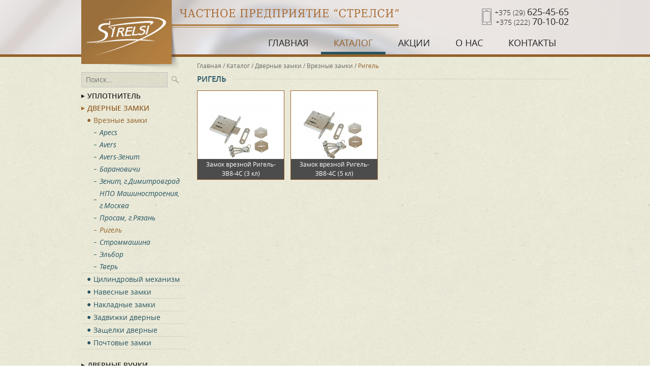

--- FILE ---
content_type: text/html; charset=utf-8
request_url: http://strelsi.by/mogilev/dvernye-zamki/vreznye-zamki/rigel
body_size: 6061
content:
<!DOCTYPE html>
<html lang="ru">
<head>
    <meta http-equiv="Content-type" content="text/html; charset=utf-8" />
    <meta http-equiv="X-UA-Compatible" content="IE=Edge" />
	<meta name="author" content="Фабрика проектов" />
	<meta name="copyright" content="Фабрика проектов ©" /> 
	<meta http-equiv="reply-to" content="info@fpro.by" />
	<meta name="geo.placename" content="Могилёв, Беларусь" />
	<meta name="geo.position" content="53.9000000;30.3333330" />
	<meta name="geo.region" content="BY-Могилёвская область" />
	<meta name="ICBM" content="53.9000000, 30.3333330" />
    <meta http-equiv="title" content="Ригель" />
    <meta http-equiv="keywords" content="Ригель" />
    <meta http-equiv="description" content="Ригель" />
    <meta name="author" content="Фабрика проектов" />
    <meta name="copyright" content="Фабрика проектов ©" /> 
    <meta http-equiv="reply-to" content="info@fpro.by" />
    <meta name='yandex-verification' content='4e776f05eebd67e2' />
    <meta name="google-site-verification" content="gXGTst80aAmjtu2oFsP_eeOS9EWaRnoRT198ZRGYCho" />
    <title>Ригель</title>
	<base  href="http://strelsi.by" />
	<link rel="icon" type="image/vnd.microsoft.icon" href="/favicon.ico" />
	<link rel="shortcut icon" type="image/x-icon" href="/favicon.ico" />
	<link rel="stylesheet" type="text/css" href="/css/jquery.bxslider.css" media="all" />
	<link rel="stylesheet" type="text/css" href="/css/colorbox.css" media="all" />
	<link rel="stylesheet" type="text/css" href="/css/style.css" media="all" />
	<script type="text/javascript" src="//ajax.googleapis.com/ajax/libs/jquery/1.9.0/jquery.min.js"></script>
    <script type="text/javascript">
        if (typeof jQuery == 'undefined') {
            document.write(unescape("%3Cscript src='/js/jquery-1.9.0.min.js' type='text/javascript'%3E%3C/script%3E"));
        }
    </script>
    <script type="text/javascript" src="/js/jquery.bxslider.js"></script>
    <script type="text/javascript" src="/js/jquery.json-2.4.min.js"></script>
    <script type="text/javascript" src="/js/jquery.scrollTo-1.4.3.1-min.js"></script> 
    <script type="text/javascript" src="/js/jquery.serialScroll-1.2.2-min.js"></script>
    <script type="text/javascript" src="/js/jquery.colorbox-min.js"></script> 
    <script type="text/javascript" src="/js/scripts.js"></script>
    <script type="text/javascript" src="http://fpro.by/copyright/js/fp-logo.js"></script> 
    <!--[if lt IE 9]>
        <script src="http://html5shiv.googlecode.com/svn/trunk/html5.js"></script>
        <script type="text/javascript" src="/js/PIE_IE678.js"></script>      
        <script type="text/javascript" src="/js/jquery.placeholder.1.3.min.js"></script>
        <script>
			$('document').ready(function(){
				$.Placeholder.init();
			});
		</script>
    <![endif]-->
    <!--[if IE 9]>
	  <script type="text/javascript" src="js/PIE_IE9.js"></script>
	<![endif]-->
</head>
<body>
	<div id="wrapper" class="clearfix">
		<div class="header-container">
			<div class="light70-bg" style="position: relative; z-index: 1;">
				<div class="header clearfix">
					<a class="logo" href="http://strelsi.by" title="">
						<img src="http://strelsi.by/img/logo.png" alt="Частное предприятие Стрелси" />
					</a>
					<div class="phone"><ul><li>+375 (29) <big>625-45-65</big></li><li>+375 (222) <big>70-10-02</big></li></ul></div>
					<div class="clearfix"></div>
					<div class="nav"><ul><li><a  href="http://strelsi.by">Главная</a></li><li><a class="active" href="http://strelsi.by/mogilev">Каталог</a></li><li><a  href="http://strelsi.by/discounts">Акции</a></li><li><a  href="http://strelsi.by/about">О нас</a></li><li><a  href="http://strelsi.by/contacts">Контакты</a></li></ul></div>
				</div>
			</div>
					</div>
		<div class="content-container">
			<div class="content clearfix">
				<div class="sidebar">
					<form class="search_form clearfix" action="http://strelsi.by/mogilev" method="get">
						<input class="dark10-bg" type="text" name="q" value="" placeholder="Поиск..." />
						<button id="searchBtn">Ok</button>
					</form>
					<div class="block">
						
                            <div class="block-title"><a href="http://strelsi.by/data/files/65c38ca4999b7ad4646232be512840f7.xlsx" download="Прайс-лист «Стрелси».xlsx">Скачать прайс-лист</a></div>  

						<div class="block-content">
							<ul class="menu-0"><li><a  href="http://strelsi.by/mogilev/uplotnitel">Уплотнитель</a></li><li><a class="active" href="http://strelsi.by/mogilev/dvernye-zamki">Дверные замки</a><ul class="menu-1"><li><a class="active" href="http://strelsi.by/mogilev/dvernye-zamki/vreznye-zamki">Врезные замки</a><ul class="menu-2"><li><a  href="http://strelsi.by/mogilev/dvernye-zamki/vreznye-zamki/apecs">Apecs</a></li><li><a  href="http://strelsi.by/mogilev/dvernye-zamki/vreznye-zamki/avers-4">Avers</a></li><li><a  href="http://strelsi.by/mogilev/dvernye-zamki/vreznye-zamki/avers-zenit-1">Avers-Зенит</a><ul class="menu-3"><li><a  href="http://strelsi.by/mogilev/dvernye-zamki/vreznye-zamki/avers-zenit-1/seriya-zv4">Серия ЗВ4</a></li><li><a  href="http://strelsi.by/mogilev/dvernye-zamki/vreznye-zamki/avers-zenit-1/seriya-zv9">Серия ЗВ9</a></li></ul></li><li><a  href="http://strelsi.by/mogilev/dvernye-zamki/vreznye-zamki/baranovichi">Барановичи</a></li><li><a  href="http://strelsi.by/mogilev/dvernye-zamki/vreznye-zamki/zenit-gdimitrovgrad-1">Зенит, г.Димитровград</a></li><li><a  href="http://strelsi.by/mogilev/dvernye-zamki/vreznye-zamki/npo-mashinostroeniya-gmoskva">НПО Машиностроения, г.Москва</a></li><li><a  href="http://strelsi.by/mogilev/dvernye-zamki/vreznye-zamki/prosam-gryazan">Просам, г.Рязань</a><ul class="menu-3"><li><a  href="http://strelsi.by/mogilev/dvernye-zamki/vreznye-zamki/prosam-gryazan/seriya-zv4-1">Серия ЗВ4</a></li><li><a  href="http://strelsi.by/mogilev/dvernye-zamki/vreznye-zamki/prosam-gryazan/seriya-zv9-1">Серия ЗВ9</a></li></ul></li><li><a class="active" href="http://strelsi.by/mogilev/dvernye-zamki/vreznye-zamki/rigel">Ригель</a></li><li><a  href="http://strelsi.by/mogilev/dvernye-zamki/vreznye-zamki/strommashina">Строммашина</a></li><li><a  href="http://strelsi.by/mogilev/dvernye-zamki/vreznye-zamki/yelbor">Эльбор</a></li><li><a  href="http://strelsi.by/mogilev/dvernye-zamki/vreznye-zamki/tver">Тверь</a></li></ul></li><li><a  href="http://strelsi.by/mogilev/dvernye-zamki/cilindrovyi-mehanizm">Цилиндровый механизм</a><ul class="menu-2"><li><a  href="http://strelsi.by/mogilev/dvernye-zamki/cilindrovyi-mehanizm/apecs-1">Apecs</a></li><li><a  href="http://strelsi.by/mogilev/dvernye-zamki/cilindrovyi-mehanizm/avers-6">Avers</a><ul class="menu-3"><li><a  href="http://strelsi.by/mogilev/dvernye-zamki/cilindrovyi-mehanizm/avers-6/seriya-am-profilnyi-klyuch">Серия AM: профильный ключ</a></li><li><a  href="http://strelsi.by/mogilev/dvernye-zamki/cilindrovyi-mehanizm/avers-6/seriya-bm-profilnyi-klyuch">Серия BM: профильный ключ</a></li><li><a  href="http://strelsi.by/mogilev/dvernye-zamki/cilindrovyi-mehanizm/avers-6/seriya-fm-profilnyi-klyuch">Серия FM: профильный ключ</a></li><li><a  href="http://strelsi.by/mogilev/dvernye-zamki/cilindrovyi-mehanizm/avers-6/seriya-zc-angliiskii-klyuch">Серия ZC: английский ключ</a></li><li><a  href="http://strelsi.by/mogilev/dvernye-zamki/cilindrovyi-mehanizm/avers-6/seriya-zm-profilnyi-klyuch">Серия ZM: профильный ключ</a></li></ul></li></ul></li><li><a  href="http://strelsi.by/mogilev/dvernye-zamki/navesnye-zamki">Навесные замки</a><ul class="menu-2"><li><a  href="http://strelsi.by/mogilev/dvernye-zamki/navesnye-zamki/apecs-2">Apecs</a><ul class="menu-3"><li><a  href="http://strelsi.by/mogilev/dvernye-zamki/navesnye-zamki/apecs-2/zamki-velosipednye-1">Замки велосипедные</a></li><li><a  href="http://strelsi.by/mogilev/dvernye-zamki/navesnye-zamki/apecs-2/zamki-vsepogodnye-pdr">Замки всепогодные PDR</a></li><li><a  href="http://strelsi.by/mogilev/dvernye-zamki/navesnye-zamki/apecs-2/zamki-iz-stali-pds">Замки из стали PDS</a></li><li><a  href="http://strelsi.by/mogilev/dvernye-zamki/navesnye-zamki/apecs-2/seriya-pd-01-mvs">Серия PD-01 (МВС)</a></li><li><a  href="http://strelsi.by/mogilev/dvernye-zamki/navesnye-zamki/apecs-2/zamki-s-pryamoi-duzhkoi">Замки с прямой дужкой</a></li><li><a  href="http://strelsi.by/mogilev/dvernye-zamki/navesnye-zamki/apecs-2/zamki-dlya-chemodanov">Замки для чемоданов</a></li></ul></li><li><a  href="http://strelsi.by/mogilev/dvernye-zamki/navesnye-zamki/avers">Avers</a><ul class="menu-3"><li><a  href="http://strelsi.by/mogilev/dvernye-zamki/navesnye-zamki/avers/avers-seriya-pd-01">Avers серия PD-01</a></li><li><a  href="http://strelsi.by/mogilev/dvernye-zamki/navesnye-zamki/avers/avers-seriya-pds-30">Avers серия PDS-30</a></li><li><a  href="http://strelsi.by/mogilev/dvernye-zamki/navesnye-zamki/avers/avers-seriya-pd-47">Avers серия PD-47</a></li></ul></li><li><a  href="http://strelsi.by/mogilev/dvernye-zamki/navesnye-zamki/zenit-3">Зенит</a></li><li><a  href="http://strelsi.by/mogilev/dvernye-zamki/navesnye-zamki/selmash-gkirov">Сельмаш, г.Киров</a></li><li><a  href="http://strelsi.by/mogilev/dvernye-zamki/navesnye-zamki/start-gnnovgorod">Старт, г.Н.Новгород</a></li><li><a  href="http://strelsi.by/mogilev/dvernye-zamki/navesnye-zamki/chaz-gcheboksary">ЧАЗ, г.Чебоксары</a></li></ul></li><li><a  href="http://strelsi.by/mogilev/dvernye-zamki/nakladnye-zamki">Накладные замки</a><ul class="menu-2"><li><a  href="http://strelsi.by/mogilev/dvernye-zamki/nakladnye-zamki/avers-k">АВЕРС-К</a></li><li><a  href="http://strelsi.by/mogilev/dvernye-zamki/nakladnye-zamki/baranovichi-1">Барановичи</a></li><li><a  href="http://strelsi.by/mogilev/dvernye-zamki/nakladnye-zamki/delga">Делга</a></li><li><a  href="http://strelsi.by/mogilev/dvernye-zamki/nakladnye-zamki/zenit-gdimitrovgrad">Зенит, г.Димитровград</a></li><li><a  href="http://strelsi.by/mogilev/dvernye-zamki/nakladnye-zamki/npo-moskva-1">НПО (Москва)</a></li><li><a  href="http://strelsi.by/mogilev/dvernye-zamki/nakladnye-zamki/prosam-1">Просам</a></li><li><a  href="http://strelsi.by/mogilev/dvernye-zamki/nakladnye-zamki/strommashina-1">Строммашина</a></li><li><a  href="http://strelsi.by/mogilev/dvernye-zamki/nakladnye-zamki/gyural-rostov-na-donu">Гюрал (Ростов-на-Дону)</a></li><li><a  href="http://strelsi.by/mogilev/dvernye-zamki/nakladnye-zamki/selmash-kirov">Сельмаш (Киров)</a></li></ul></li><li><a  href="http://strelsi.by/mogilev/dvernye-zamki/zadvizhki-dvernye">Задвижки дверные</a><ul class="menu-2"><li><a  href="http://strelsi.by/mogilev/dvernye-zamki/zadvizhki-dvernye/apecs-3">Apecs</a></li></ul></li><li><a  href="http://strelsi.by/mogilev/dvernye-zamki/zashelki-dvernye">Защелки дверные</a><ul class="menu-2"><li><a  href="http://strelsi.by/mogilev/dvernye-zamki/zashelki-dvernye/vantage-2">Vantage</a><ul class="menu-3"><li><a  href="http://strelsi.by/mogilev/dvernye-zamki/zashelki-dvernye/vantage-2/seriya-l45">Серия L45</a></li><li><a  href="http://strelsi.by/mogilev/dvernye-zamki/zashelki-dvernye/vantage-2/seriya-l70">Серия L70</a></li></ul></li><li><a  href="http://strelsi.by/mogilev/dvernye-zamki/zashelki-dvernye/apecs-apeks-1">Apecs (Апекс)</a><ul class="menu-3"><li><a  href="http://strelsi.by/mogilev/dvernye-zamki/zashelki-dvernye/apecs-apeks-1/zashyolki-apecs-54">Защёлки Apecs 54</a></li><li><a  href="http://strelsi.by/mogilev/dvernye-zamki/zashelki-dvernye/apecs-apeks-1/zashyolki-apecs-56">Защёлки Apecs 56</a></li></ul></li><li><a  href="http://strelsi.by/mogilev/dvernye-zamki/zashelki-dvernye/avers-zenit-1">Avers-Зенит</a></li><li><a  href="http://strelsi.by/mogilev/dvernye-zamki/zashelki-dvernye/zashelki-knoby">Защелки-кнобы</a><ul class="menu-3"><li><a  href="http://strelsi.by/mogilev/dvernye-zamki/zashelki-dvernye/zashelki-knoby/avers-avers-2">Avers (Аверс)</a><ul class="menu-4"><li><a  href="http://strelsi.by/mogilev/dvernye-zamki/zashelki-dvernye/zashelki-knoby/avers-avers-2/knoby-avers-598">Кнобы Avers 598</a></li><li><a  href="http://strelsi.by/mogilev/dvernye-zamki/zashelki-dvernye/zashelki-knoby/avers-avers-2/knoby-avers-6072">Кнобы Avers 6072</a></li></ul></li></ul></li></ul></li><li><a  href="http://strelsi.by/mogilev/dvernye-zamki/pochtovye-zamki">Почтовые замки</a><ul class="menu-2"><li><a  href="http://strelsi.by/mogilev/dvernye-zamki/pochtovye-zamki/avers-7">Avers</a></li></ul></li></ul></li><li><a  href="http://strelsi.by/mogilev/dvernye-ruchki">Дверные ручки</a><ul class="menu-1"><li><a  href="http://strelsi.by/mogilev/dvernye-ruchki/ruchka-na-planke">Ручка на планке</a><ul class="menu-2"><li><a  href="http://strelsi.by/mogilev/dvernye-ruchki/ruchka-na-planke/apecs-seriya-55">Apecs серия 55</a></li><li><a  href="http://strelsi.by/mogilev/dvernye-ruchki/ruchka-na-planke/apecs-seriya-70">Apecs серия 70</a></li><li><a  href="http://strelsi.by/mogilev/dvernye-ruchki/ruchka-na-planke/apecs-seriya-72">Apecs серия 72</a></li><li><a  href="http://strelsi.by/mogilev/dvernye-ruchki/ruchka-na-planke/apecs-seriya-85">Apecs серия 85</a></li><li><a  href="http://strelsi.by/mogilev/dvernye-ruchki/ruchka-na-planke/apecs-seriya-92">Apecs серия 92</a></li></ul></li><li><a  href="http://strelsi.by/mogilev/dvernye-ruchki/ruchki-razdelnye">Ручки раздельные</a><ul class="menu-2"><li><a  href="http://strelsi.by/mogilev/dvernye-ruchki/ruchki-razdelnye/vantage">Vantage</a><ul class="menu-3"><li><a  href="http://strelsi.by/mogilev/dvernye-ruchki/ruchki-razdelnye/vantage/vantage-cam">Vantage ЦАМ</a></li><li><a  href="http://strelsi.by/mogilev/dvernye-ruchki/ruchki-razdelnye/vantage/vantage-allyuminii">Vantage аллюминий</a></li></ul></li><li><a  href="http://strelsi.by/mogilev/dvernye-ruchki/ruchki-razdelnye/ferreta">Ferreta</a><ul class="menu-3"><li><a  href="http://strelsi.by/mogilev/dvernye-ruchki/ruchki-razdelnye/ferreta/feretta-allyuminii">Feretta аллюминий</a></li></ul></li><li><a  href="http://strelsi.by/mogilev/dvernye-ruchki/ruchki-razdelnye/apecs-5">Apecs</a><ul class="menu-3"><li><a  href="http://strelsi.by/mogilev/dvernye-ruchki/ruchki-razdelnye/apecs-5/seriya-premier-05">Серия Premier (05)</a></li><li><a  href="http://strelsi.by/mogilev/dvernye-ruchki/ruchki-razdelnye/apecs-5/seriya-08">Серия 08</a></li></ul></li><li><a  href="http://strelsi.by/mogilev/dvernye-ruchki/ruchki-razdelnye/avers-avers">Avers (Аверс)</a><ul class="menu-3"><li><a  href="http://strelsi.by/mogilev/dvernye-ruchki/ruchki-razdelnye/avers-avers/seriya-avers-08">Серия Avers 08</a></li><li><a  href="http://strelsi.by/mogilev/dvernye-ruchki/ruchki-razdelnye/avers-avers/kollekciya-fort-08-1">Коллекция Fort (08)</a></li><li><a  href="http://strelsi.by/mogilev/dvernye-ruchki/ruchki-razdelnye/avers-avers/uralskaya-kollekciya-14">Уральская коллекция (14)</a></li><li><a  href="http://strelsi.by/mogilev/dvernye-ruchki/ruchki-razdelnye/avers-avers/uralskaya-kollekciya-15">Уральская коллекция (15)</a></li></ul></li></ul></li><li><a  href="http://strelsi.by/mogilev/dvernye-ruchki/ruchki-skoby">Ручки скобы</a><ul class="menu-2"><li><a  href="http://strelsi.by/mogilev/dvernye-ruchki/ruchki-skoby/zenit-2">Зенит</a></li><li><a  href="http://strelsi.by/mogilev/dvernye-ruchki/ruchki-skoby/noyez-gnnovgorod">НОЭЗ, г.Н.Новгород</a></li><li><a  href="http://strelsi.by/mogilev/dvernye-ruchki/ruchki-skoby/gcheboksary">г.Чебоксары</a></li><li><a  href="http://strelsi.by/mogilev/dvernye-ruchki/ruchki-skoby/likon-gnizhnii-novgorod">Ликон, г.Нижний Новгород</a></li></ul></li><li><a  href="http://strelsi.by/mogilev/dvernye-ruchki/ruchki-knopki">Ручки кнопки</a><ul class="menu-2"><li><a  href="http://strelsi.by/mogilev/dvernye-ruchki/ruchki-knopki/gufa">г.Уфа</a></li><li><a  href="http://strelsi.by/mogilev/dvernye-ruchki/ruchki-knopki/gpodolsk">г.Подольск</a></li></ul></li></ul></li><li><a  href="http://strelsi.by/mogilev/furnitura-dlya-dverei">Фурнитура для дверей</a><ul class="menu-1"><li><a  href="http://strelsi.by/mogilev/furnitura-dlya-dverei/nakladkiwc-komplekty">Накладки,WC-комплекты</a><ul class="menu-2"><li><a  href="http://strelsi.by/mogilev/furnitura-dlya-dverei/nakladkiwc-komplekty/vantage-1">Vantage</a><ul class="menu-3"><li><a  href="http://strelsi.by/mogilev/furnitura-dlya-dverei/nakladkiwc-komplekty/vantage-1/fiksator-bk">Фиксатор BK</a></li><li><a  href="http://strelsi.by/mogilev/furnitura-dlya-dverei/nakladkiwc-komplekty/vantage-1/fiksator-bk02">Фиксатор BK02</a></li></ul></li><li><a  href="http://strelsi.by/mogilev/furnitura-dlya-dverei/nakladkiwc-komplekty/feretta-1">Feretta</a></li><li><a  href="http://strelsi.by/mogilev/furnitura-dlya-dverei/nakladkiwc-komplekty/apecs-apeks-2">Apecs (Апекс)</a></li><li><a  href="http://strelsi.by/mogilev/furnitura-dlya-dverei/nakladkiwc-komplekty/avers-avers-1">Avers (Аверс)</a></li></ul></li><li><a  href="http://strelsi.by/mogilev/furnitura-dlya-dverei/optika">Оптика</a></li><li><a  href="http://strelsi.by/mogilev/furnitura-dlya-dverei/dovodchiki">Доводчики</a><ul class="menu-2"><li><a  href="http://strelsi.by/mogilev/furnitura-dlya-dverei/dovodchiki/apecs-apeks">Apecs (Апекс)</a></li></ul></li><li><a  href="http://strelsi.by/mogilev/furnitura-dlya-dverei/petli">Петли</a><ul class="menu-2"><li><a  href="http://strelsi.by/mogilev/furnitura-dlya-dverei/petli/apecs-6">Apecs</a></li><li><a  href="http://strelsi.by/mogilev/furnitura-dlya-dverei/petli/avers-3">Avers</a></li></ul></li><li><a  href="http://strelsi.by/mogilev/furnitura-dlya-dverei/petli-dlya-metal-dverei">Петли для метал. дверей</a><ul class="menu-2"><li><a  href="http://strelsi.by/mogilev/furnitura-dlya-dverei/petli-dlya-metal-dverei/apecs-7">Apecs</a></li><li><a  href="http://strelsi.by/mogilev/furnitura-dlya-dverei/petli-dlya-metal-dverei/almi">АЛМИ</a></li></ul></li><li><a  href="http://strelsi.by/mogilev/furnitura-dlya-dverei/petlya-strela">Петля-стрела</a><ul class="menu-2"><li><a  href="http://strelsi.by/mogilev/furnitura-dlya-dverei/petlya-strela/noyez-gnnovgorod-1">НОЭЗ, г.Н.Новгород</a></li></ul></li><li><a  href="http://strelsi.by/mogilev/furnitura-dlya-dverei/roliki">Ролики</a><ul class="menu-2"><li><a  href="http://strelsi.by/mogilev/furnitura-dlya-dverei/roliki/roliki-mfk">Ролики MFK</a></li></ul></li><li><a  href="http://strelsi.by/mogilev/furnitura-dlya-dverei/shpingaletyzasovy">Шпингалеты,засовы</a><ul class="menu-2"><li><a  href="http://strelsi.by/mogilev/furnitura-dlya-dverei/shpingaletyzasovy/delga-gspeterburg">Делга, г.С.Петербург</a></li><li><a  href="http://strelsi.by/mogilev/furnitura-dlya-dverei/shpingaletyzasovy/noyez-gnnovgorod-2">НОЭЗ, г.Н.Новгород</a></li><li><a  href="http://strelsi.by/mogilev/furnitura-dlya-dverei/shpingaletyzasovy/skobyanye-izdeliya-gmoskva">Скобяные изделия, г.Москва</a></li></ul></li></ul></li><li><a  href="http://strelsi.by/mogilev/soputstvuyushie-tovary">Сопутствующие товары</a><ul class="menu-1"><li><a  href="http://strelsi.by/mogilev/soputstvuyushie-tovary/pochtovye-yashiki">Почтовые ящики</a><ul class="menu-2"><li><a  href="http://strelsi.by/mogilev/soputstvuyushie-tovary/pochtovye-yashiki/agrosnab-gpavlovo">Агроснаб, г.Павлово</a></li></ul></li></ul></li><li><a  href="http://strelsi.by/mogilev/viniliskozha">Винилискожа</a></li><li><a  href="http://strelsi.by/mogilev/porolon">Поролон</a></li><li><a  href="http://strelsi.by/mogilev/tovary-dlja-sadovodov-i-dachnikov">ТОВАРЫ ДЛЯ САДОВОДОВ И ДАЧНИКОВ</a><ul class="menu-1"><li><a  href="http://strelsi.by/mogilev/tovary-dlja-sadovodov-i-dachnikov/vazongorshok">Вазон,Горшок</a></li><li><a  href="http://strelsi.by/mogilev/tovary-dlja-sadovodov-i-dachnikov/vily">Вилы</a></li><li><a  href="http://strelsi.by/mogilev/tovary-dlja-sadovodov-i-dachnikov/grabli">Грабли</a></li><li><a  href="http://strelsi.by/mogilev/tovary-dlja-sadovodov-i-dachnikov/lopaty">Лопаты</a></li><li><a  href="http://strelsi.by/mogilev/tovary-dlja-sadovodov-i-dachnikov/jashik-balkonnyi">Ящик балконный</a></li><li><a  href="http://strelsi.by/mogilev/tovary-dlja-sadovodov-i-dachnikov/pochvoobrabatyvayushii-instrument">Почвообрабатывающий инструмент</a></li></ul></li></ul>						</div>
					</div>
				</div>
				<div class="section">
					<div class="breadcrumbs"><a href="http://strelsi.by">Главная</a> / <a href="http://strelsi.by/mogilev/">Каталог</a> / <a href="http://strelsi.by/mogilev/dvernye-zamki/">Дверные замки</a> / <a href="http://strelsi.by/mogilev/dvernye-zamki/vreznye-zamki/">Врезные замки</a> / <a href="http://strelsi.by/mogilev/dvernye-zamki/vreznye-zamki/rigel/">Ригель</a></div>
<div class="page-content clearfix">
<h1 class="page-title"><span>Ригель</span></h1><ul class="product-list clearfix"><li class="first">
				<a href="http://strelsi.by/mogilev/dvernye-zamki/vreznye-zamki/rigel/zamok-vreznoi-rigel-zv8-4s-3-kl" title="Замок врезной Ригель-ЗВ8-4С (3 кл)">
					<span class="tag-price">13 руб</span>
					
					<div class="img-container"><img src="http://strelsi.by/data/catalog/small/ea5144c4eb4bca521c5d0cbe5cc1d206.jpg" alt="" /></div>
					<div class="prod-title dark70-bg"><span>Замок врезной Ригель-ЗВ8-4С (3 кл)</span></div>
				</a>
			</li><li >
				<a href="http://strelsi.by/mogilev/dvernye-zamki/vreznye-zamki/rigel/zamok-vreznoi-rigel-zv8-4s-5-kl" title="Замок врезной Ригель-ЗВ8-4С (5 кл)">
					<span class="tag-price">14 руб</span>
					
					<div class="img-container"><img src="http://strelsi.by/data/catalog/small/e3f59cfc26f95daa01334eca93ddcd69.jpg" alt="" /></div>
					<div class="prod-title dark70-bg"><span>Замок врезной Ригель-ЗВ8-4С (5 кл)</span></div>
				</a>
			</li></ul></div>				</div>
			</div>
		</div>
		<div class="hFooter"></div>
	</div>
	<div class="footer-container">
		<div class="light70-bg">
			<div class="footer clearfix">
				<div class="copy">
					<p>&copy; 2014-2016 Частное предприятие &laquo;Стрелси&raquo;</p>				</div>
				<a class="fpro" href="http://fpro.by" target="_blank" title="Разработка сайта - Фабрика проектов">
					<img src="http://fpro.by/img/copyright/strelsi.png" alt="Разработка сайта - Фабрика проектов" />
				</a>
			</div>
		</div>
	</div>
    
    <!-- Yandex.Metrika counter -->
    <script type="text/javascript">
    (function (d, w, c) {
        (w[c] = w[c] || []).push(function() {
            try {
                w.yaCounter24951929 = new Ya.Metrika({id:24951929,
                        webvisor:true,
                        clickmap:true,
                        trackLinks:true,
                        accurateTrackBounce:true});
            } catch(e) { }
        });
    
        var n = d.getElementsByTagName("script")[0],
            s = d.createElement("script"),
            f = function () { n.parentNode.insertBefore(s, n); };
        s.type = "text/javascript";
        s.async = true;
        s.src = (d.location.protocol == "https:" ? "https:" : "http:") + "//mc.yandex.ru/metrika/watch.js";
    
        if (w.opera == "[object Opera]") {
            d.addEventListener("DOMContentLoaded", f, false);
        } else { f(); }
    })(document, window, "yandex_metrika_callbacks");
    </script>
    <noscript><div><img src="//mc.yandex.ru/watch/24951929" style="position:absolute; left:-9999px;" alt="" /></div></noscript>
    <!-- /Yandex.Metrika counter -->
    
</body>
</html>

--- FILE ---
content_type: text/css
request_url: http://strelsi.by/css/jquery.bxslider.css
body_size: 1564
content:
/**
 * BxSlider v4.0 - Fully loaded, responsive content slider
 * http://bxslider.com
 *
 * Written by: Steven Wanderski, 2012
 * http://stevenwanderski.com
 * (while drinking Belgian ales and listening to jazz)
 *
 * CEO and founder of bxCreative, LTD
 * http://bxcreative.com
 */


/** RESET AND LAYOUT
===================================*/
#sliderbg, #sliderbg img, #sliderbg span {
	display: block;
	width: 100%;
	height: 100%;
	position: absolute;
	z-index: -50;
	left: 0;
	top: 0;
}
#sliderbg img {
	z-index: 0;
	/*
	filter: blur(10px);
	-webkit-filter: blur(10px);
	-moz-filter: blur(10px);
	-o-filter: blur(10px);
	-ms-filter: blur(10px);
	filter: url('/css/blur.svg#blur');
	filter:progid:DXImageTransform.Microsoft.Blur(PixelRadius='10');
	*/
}
#sliderbg span {
	z-index: 10;
}
.bx-wrapper {
	display: block;
	width: 960px;
	height: 445px;
	position: relative;
	z-index: 0;
	margin: 0 auto;
	padding: 0;
	*zoom: 1;
}

.bx-wrapper ul, .bx-wrapper li {
	display: block;
	margin: 0;
	padding: 0;
}
.bx-wrapper img {
	max-width: 100%;
	display: block;
}

/** THEME
===================================*/

.bx-wrapper .bx-viewport {
	display: block;
	width: 960px;
	height: 365px;
	padding: 40px 0;
}

.bx-wrapper .bx-pager,
.bx-wrapper .bx-controls-auto {
	position: absolute;
	bottom: -30px;
	width: 100%;
}

/* LOADER */

.bx-wrapper .bx-loading {
	min-height: 50px;
	background: url('images/bx_loader.gif') center center no-repeat;
	height: 100%;
	width: 100%;
	position: absolute;
	top: 0;
	left: 0;
	z-index: 2000;
}

/* PAGER */

.bx-wrapper .bx-pager {
	text-align: center;
	font-size: .85em;
	font-family: Arial;
	font-weight: bold;
	color: #666;
	padding-top: 20px;
}

.bx-wrapper .bx-pager .bx-pager-item,
.bx-wrapper .bx-controls-auto .bx-controls-auto-item {
	display: inline-block;
	*zoom: 1;
	*display: inline;
}

.bx-wrapper .bx-pager.bx-default-pager a {
	background: #666;
	text-indent: -9999px;
	display: block;
	width: 10px;
	height: 10px;
	margin: 0 5px;
	outline: 0;
	-moz-border-radius: 5px;
	-webkit-border-radius: 5px;
	border-radius: 5px;
}

.bx-wrapper .bx-pager.bx-default-pager a:hover,
.bx-wrapper .bx-pager.bx-default-pager a.active {
	background: #000;
}

/* DIRECTION CONTROLS (NEXT / PREV) */

.bx-wrapper .bx-prev {
	left: -10px;
	background: url('images/bx_controls_direction.png') no-repeat left top #275463;
}

.bx-wrapper .bx-next {
	right: -10px;
	background: url('images/bx_controls_direction.png') no-repeat right top #275463;
}

.bx-wrapper .bx-prev:hover {
	background-color: #94612a;
}

.bx-wrapper .bx-next:hover {
	background-color: #94612a;
}

.bx-wrapper .bx-controls-direction a {
	position: absolute;
	top: 50%;
	margin-top: -32px;
	outline: 0;
	width: 61px;
	height: 61px;
	text-indent: -9999px;
	z-index: 100;
}

.bx-wrapper .bx-controls-direction a.disabled {
	display: none;
}

/* AUTO CONTROLS (START / STOP) */

.bx-wrapper .bx-controls-auto {
	text-align: center;
}

.bx-wrapper .bx-controls-auto .bx-start {
	display: block;
	text-indent: -9999px;
	width: 10px;
	height: 11px;
	outline: 0;
	background: url('images/bx_controls.png') -86px -11px no-repeat;
	margin: 0 3px;
}

.bx-wrapper .bx-controls-auto .bx-start:hover,
.bx-wrapper .bx-controls-auto .bx-start.active {
	background-position: -86px 0;
}

.bx-wrapper .bx-controls-auto .bx-stop {
	display: block;
	text-indent: -9999px;
	width: 9px;
	height: 11px;
	outline: 0;
	background: url('images/bx_controls.png') -86px -44px no-repeat;
	margin: 0 3px;
}

.bx-wrapper .bx-controls-auto .bx-stop:hover,
.bx-wrapper .bx-controls-auto .bx-stop.active {
	background-position: -86px -33px;
}

/* PAGER WITH AUTO-CONTROLS HYBRID LAYOUT */

.bx-wrapper .bx-controls.bx-has-controls-auto.bx-has-pager .bx-pager {
	text-align: left;
	width: 80%;
}

.bx-wrapper .bx-controls.bx-has-controls-auto.bx-has-pager .bx-controls-auto {
	right: 0;
	width: 35px;
}

/* IMAGE CAPTIONS */

.bx-wrapper .bx-caption {
	position: absolute;
	bottom: 0;
	right: 0;
	background: url('/img/light70-bg.png') scroll 0 0 repeat;
	background: rgba(255, 255, 255, 0.5);
}

.bx-wrapper .bx-caption span {
	display: block;
	padding: 10px 20px;
	font: 18px/20px 'OpenSansLight';
	color: #242424;
	text-align: right;
}
.bx-wrapper .bx-caption h1, .bx-wrapper .bx-caption h2, .bx-wrapper .bx-caption h3, .bx-wrapper .bx-caption h4, .bx-wrapper .bx-caption h5, .bx-wrapper .bx-caption h6 {
	font: 42px/50px 'OpenSansLight';
	color: #275463;
	text-align: center;
	text-decoration: none;
	text-transform: uppercase;
}
.bx-wrapper .bx-caption h3, .bx-wrapper .bx-caption h4 {
	font-size: 32px;
	line-height: 40px;
}
.bx-wrapper .bx-caption h5, .bx-wrapper .bx-caption h6 {
	font-size: 24px;
	line-height: 32px;
}
.bx-wrapper .bx-caption p {
	margin: 0;
}


--- FILE ---
content_type: text/css
request_url: http://strelsi.by/css/style.css
body_size: 4528
content:
@charset "UTF-8";
@font-face {
    font-family: 'OpenSans';
    src: url('fonts/opensans-regular.eot');
    src: url('fonts/opensans-regular.eot?#iefix') format('embedded-opentype'),
         url('fonts/opensans-regular.woff') format('woff'),
         url('fonts/opensans-regular.ttf') format('truetype');
    font-weight: normal;
    font-style: normal;
}
@font-face {
    font-family: 'OpenSans';
    src: url('fonts/opensans-semibold.eot');
    src: url('fonts/opensans-semibold.eot?#iefix') format('embedded-opentype'),
         url('fonts/opensans-semibold.woff') format('woff'),
         url('fonts/opensans-semibold.ttf') format('truetype');
    font-weight: bold;
    font-style: normal;
}
@font-face {
    font-family: 'OpenSans';
    src: url('fonts/opensans-italic.eot');
    src: url('fonts/opensans-italic.eot?#iefix') format('embedded-opentype'),
         url('fonts/opensans-italic.woff') format('woff'),
         url('fonts/opensans-italic.ttf') format('truetype');
    font-weight: normal;
    font-style: italic;
}
@font-face {
    font-family: 'OpenSans';
    src: url('fonts/opensans-semibolditalic.eot');
    src: url('fonts/opensans-semibolditalic.eot?#iefix') format('embedded-opentype'),
         url('fonts/opensans-semibolditalic.woff') format('woff'),
         url('fonts/opensans-semibolditalic.ttf') format('truetype');
    font-weight: bold;
    font-style: italic;
}
@font-face {
    font-family: 'OpenSansLight';
    src: url('fonts/opensans-light.eot');
    src: url('fonts/opensans-light.eot?#iefix') format('embedded-opentype'),
         url('fonts/opensans-light.woff') format('woff'),
         url('fonts/opensans-light.ttf') format('truetype');
    font-weight: normal;
    font-style: normal;
}
@font-face {
    font-family: 'OpenSansLight';
    src: url('fonts/opensans-lightitalic.eot');
    src: url('fonts/opensans-lightitalic.eot?#iefix') format('embedded-opentype'),
         url('fonts/opensans-lightitalic.woff') format('woff'),
         url('fonts/opensans-lightitalic.ttf') format('truetype');
    font-weight: normal;
    font-style: italic;
}
* {
    margin: 0;
    padding: 0;
    border: 0;
    outline: 0;
}
body {
	background: url('/img/body-bg.jpg') scroll 0 0 repeat;
	font: normal normal 14px/normal 'OpenSans', Arial, Helvetica, sans-serif;
	color: #242424;	
}
html, body {
	height: 100%;
}
#wrapper {
	min-height: 100%;
	width: 100%;
	margin: 0 auto;
}
* html #wrapper {
	height: 100%;
}
h1, h2, h3, h4, h5, h6 {
    color: inherit;
    font: 12px/20px arial;
    margin: 0;
    text-rendering: optimizelegibility;
}
h1, h2, h3 {
    line-height: 24px;
}
h1 {
    font-size: 20px;
}
h2 {
    font-size: 20px;
}
h3 {
    font-size: 18px;
}
h4 {
    font-size: 16px;
}
h5 {
    font-size: 14px;
}
h6 {
    font-size: 14px;
}
h1 + p, h2 + p, h3 + p, h4 + p, h5 + p, h6 + p {
	margin-top: 5px;
}
ul, ol, dl, table, p {
	margin: 0 0 19px;
	padding: 0;
}
ul li, ol li {
	margin-left: 24px;
}
a {
	color: #1E0FBE;
	color: #275463;
	text-decoration: underline;
	cursor: pointer;
    -webkit-transition: all 0.5s ease 0s;
       -moz-transition: all 0.5s ease 0s;
         -o-transition: all 0.5s ease 0s;
            transition: all 0.5s ease 0s;
}
a:hover {
	color: #660099;
	color: #94612a;
}
p {
    -webkit-hyphens: auto;
       -moz-hyphens: auto;
        -ms-hyphens: auto;
            hyphens: auto;
}
p img {
	margin: 0 10px 5px;
}
b, strong {
	font-weight: bold;
}
i, em {
	font-style: italic;
}
strike {
	text-decoration: line-through;
}
small {
	font-size: 90%;
}
table {
	border-collapse: collapse;
	cellspacing: 0;
	cellpadding: 0;
}
table td {
	vertical-align: top;
}
input[type=button]::-moz-focus-inner, button::-moz-focus-inner, a::-moz-focus-inner { 
  border: none;
  padding: 0;
  outline: none;
}
.hidden {
	display: none !important;
}
.clearfix:after {
	display: block;
	clear: both;
	content: "";
	visibility: hidden;
}
.advice dt {
	font-size: 18px;
	margin-bottom: 7px;
}
.red {
	color: #ff0000 !important;
}
.green {
	color: #00ff00 !important;
}
.no-margin {
	margin: 0 !important;
}
.no-select {
  -webkit-user-select: none;
   -khtml-user-select: none;
     -moz-user-select: none;
       -o-user-select: none;
          user-select: none;
}
.light10-bg {
	display: block;
	background: url('/img/light10-bg.png') scroll 0 0 repeat;
	background: rgba(255, 255, 255, 0.15);
}
.light70-bg {
	display: block;
	background: url('/img/light70-bg.png') scroll 0 0 repeat;
	background: rgba(255, 255, 255, 0.7);
}
.dark10-bg {
	display: block;
	background: url('/img/dark10-bg.png') scroll 0 0 repeat;
	background: rgba(0, 0, 0, 0.05);
}
.dark20-bg {
	display: block;
	background: url('/img/dark20-bg.png') scroll 0 0 repeat;
	background: rgba(0, 0, 0, 0.2);
}
.dark70-bg {
	display: block;
	background: url('/img/dark70-bg.png') scroll 0 0 repeat;
	background: rgba(0, 0, 0, 0.7);
}
/* FORM
----------------------------------------------------------------------------- */
label {
	display: block;
	font: 14px/20px 'OpenSans';
	margin: 5px 0 0;
}
input[type=text], input[type=password], textarea {
	display: block;
	padding: 4px 8px;
	border: 1px solid #c3c3c3;
	width: 257px;
	height: 20px;
	font: 14px/18px 'OpenSans';
	color: #242424;
	text-align: left;
	text-decoration: none;
	text-transform: none;
}
textarea {
	width: 440px;
	height: 85px;
	resize:none;
	overflow: auto;
	-moz-box-sizing: border-box;
	-webit-box-sizing: border-box;
	box-sizing: border-box;
}
input[type=text]:hover, input[type=password]:hover, textarea:hover {
	border-color: #b3b3b3;
}
input[type=text]:focus, input[type=password]:focus, textarea:focus {
	border-color: #939393;
}
.legend {
	display: block;
	font: bold 18px/25px 'OpenSans';
	color: #275463;
	text-transform: uppercase;
	margin: 0 0 10px;
}
.verify {
	position: relative;
}
.verify .error {
	display: none;
	float: right;
	font: 12px/20px 'OpenSans';
	color: #94612a;
}
.verify.iserr > .error {
	display: block;
}
.verify.iserr > input[type=text], .verify.iserr > input[type=password], .verify.iserr > textarea  {
	border-color: #94612a;
}
.btn {
	display: block;
	position: relative;
	z-index: 0;
	background: #275463;
	padding: 6px 12px;
	font: 14px/20px 'OpenSans';
	color: #ffffff;
	text-transform: uppercase;
	text-decoration: none;
	text-align: center;
	text-shadow: 0 0 1px rgba(0, 0, 0, 0.3);
	-moz-transition: all 0.5s ease 0s;
	-webkit-transition: all 0.5s ease 0s;
	transition: all 0.5s ease 0s;
}
.btn:hover, .btn:focus, .btn:active {
	background: #94612a;
}
.btn:active {
	top: 1px;
}
.btn:disabled, .btn.disabled {
	background: #737373;
}
.col_2 td{
	width: 50%;
}
.col_3 td{
	width: 30%;
}
.col_4 td{
	width: 20%;
}
/* HEADER
----------------------------------------------------------------------------- */
.header-container {
	display: block;
	background: url('/img/image-bg.jpg') scroll center center no-repeat #a29795;
	background-size: 100% auto;
	background-size: cover;
}
.header {
	display: block;
	width: 960px;
	margin: 0 auto;
}
.header .logo {
	display: block;
	font: 0/0 arial;
	position: absolute;
	z-index: 0;
}
.header .phone {
	display: block;
	float: right;
	height: 100%;
	padding: 14px 0;
}
.header .phone ul {
	background: url('/img/phone-bg.png') scroll left center no-repeat;
	display: block;
	list-style: none;
	margin: 0;
	padding: 0 0 0 25px;
	font: 14px/16px 'OpenSansLight';
	text-align: right;
}
.header .phone ul  li {
	display: block;
	margin: 0;
	padding: 0;
}
.header .phone ul  big {
	font: 18px/18px 'OpenSans';
}
.header .nav {
	display: block;
	float: right;
	position: relative;
	z-index: 1;
}
.header .nav ul {
	display: block;
	list-style: none;
	margin: 0;
	padding: 0;
}
.header .nav ul li {
	display: block;
	float: left;
	margin: 0;
	padding: 0;
}
.header .nav ul li a {
	display: block;
	font: 18px/36px 'OpenSans';
	color: #242424;
	text-transform: uppercase;
	text-decoration: none;
	padding: 0 25px;
	border-bottom: 5px solid transparent;
}
.header .nav ul li a.active, .header .nav ul li a:hover {
	color: #94612a;
	border-color: #275463;
}
/* CONTENT
----------------------------------------------------------------------------- */
.content-container {
	display: block;
	border-top: 5px solid #94612a;
}
.content {
	display: block;
	width: 960px;
	margin: 30px auto;
}
.sidebar {
	display: block;
	float: left;
	width: 205px;
}
.search_form {
	margin: 0 0 5px;
}
.search_form input[type=text] {
	float: left;
	width: 152px;
}
.search_form input[type=text]:focus {
	background: url('/img/light10-bg.png') scroll 0 0 repeat;
	background: rgba(255, 255, 255, 0.15);
}
.search_form button {
	display: block;
	float: left;
	background: url('/img/search-btn.png') scroll center top no-repeat;
	width: 30px;
	height: 30px;
	text-indent: -9999px;
	font: 0/0 arial;
	position: relative;
	z-index: 0;
	cursor: pointer;
}
.search_form button:hover, .search_form button:focus, .search_form button:active {
	background-position: center bottom;
}
.search_form button:active {
	top: 1px;
}
.block {
	display: block;
	margin: 0 0 24px;
}
.block-title, .page-title {
	display: block;
	margin: 0 0 10px;
	font: bold 15px/26px 'OpenSans';
	color: #275463;
	text-transform: uppercase;
	text-decoration: none;
}
.block-title {
	margin: 0;
}
.sidebar .block-title {
    margin: 0 0 10px 0;
    display: none;
}
.page-title {
	background: url('/img/line.png') scroll left center repeat-x;
}
.page-title > span {
	background: url('/img/body-bg.jpg') scroll left center repeat;
	padding-right: 12px;
}
.menu-0 {
	display: block;
	list-style: none;
	margin: 0;
	padding: 0;
}
.menu-0 ul {
	list-style: none;
}
/* уровень, с которого сворачиваются вложенные меню */
.menu-1 ul {
	display: none;
}
.menu-1 li a.active + ul {
	display: block;
}
/* конец костыля */
.menu-0 li {
	display: block;
	margin: 0;
	padding: 0;
}
.menu-0 li a {
	display: block;
	background: none scroll left center no-repeat;
	font: 14px/24px 'OpenSans';
	color: #275463;
	text-decoration: none;
}
.menu-0 li a.active, .menu-0 li a:hover {
	color: #94612a;
    background-image: url('/img/ico-arrow-active.png');
}
.menu-0 > li > a {
	font-weight: bold;
	color: #242424;
	text-transform: uppercase;
    background-image: url('/img/ico-arrow.png');
    padding-left: 12px;
}
.menu-1 > li{
	border-bottom: 1px solid #d5d4c4;
	border-bottom: 1px solid rgba(36, 36, 36, 0.1);
    padding-left: 12px;
}
.menu-1 > li > a {
	background-image: url('/img/menu1.gif');
	padding-left: 12px;
}
.menu-1 > li > a.active, .menu-1 > li > a:hover {
	background-image: url('/img/menu1-active.gif');
}
.menu-1 ul {
	margin: 0 0 0 12px;
} 
.menu-2 li a {
	background-image: url('/img/menu2.gif');
	padding-left: 12px;
	font-style: italic;
}
.menu-2 li a.active, .menu-2 li a:hover {
	background-image: url('/img/menu2-active.gif');
}
.section {
	display: block;
	float: right;
	width: 732px;
}
/* CATALOG
----------------------------------------------------------------------------- */
.breadcrumbs {
	display: block;
	position: relative;
	z-index: 1;
	font: 12px/25px 'OpenSans';
	color: #6b6b6b;
	text-decoration: none;
	margin: -25px 0 0;
}
.breadcrumbs a {
	font: 12px/20px 'OpenSans';
	color: #6b6b6b;
	text-decoration: none;
}
.breadcrumbs a:hover, .breadcrumbs a.active {
	color: #94612a;
}
.img-container {
	display: table-cell;
	background: #ffffff;
	width: 100%;
	height: 100%;
	text-align: center;
	vertical-align: middle;
	font: 0/0 arial;
}
.product-list {
	display: block;
	list-style: none;
	margin: 0;
	padding: 0;
}
.product-list li {
	display: block;
	float: left;
	width: 172px;
	height: 176px;
	overflow: hidden;
	margin: 0 0 19px 12px;
	padding: 0;
}
.product-list li.first {
	margin-left: 0;
}
.product-list li a {
	display: block;
	position: relative;
	z-index: 0;
	background: #ffffff;
	border: 1px solid #94612a;
	font: 12px/18px 'OpenSans';
	color: #ffffff;
	text-decoration: none;
	text-transform: none;
	text-align: center;
}
.tag-price, .tag-special {
	font: 12px/18px 'OpenSans';
	color: #ffffff;
	text-decoration: none;
	text-transform: none;
	text-align: center;
	display: block;
	padding: 2px 8px;
	position: absolute;
	z-index: 1;
}
.tag-price {
	background: #94612a;
	-webkit-border-bottom-right-radius: 4px;
	-moz-border-radius-bottomright: 4px;
	border-bottom-right-radius: 4px;
	left: 0;
	top: 0;
    display: none;
}
.tag-special {
	background: #275463;
	-webkit-border-top-left-radius: 4px;
	-moz-border-radius-topleft: 4px;
	border-top-left-radius: 4px;
	right: 0;
	bottom: 40px;
}
.product-list .img-container {
	width: 174px;
	height: 174px;
}

.product-list .prod-title {
	display: block;
	position: absolute;
	z-index: 1;
	overflow: hidden;
	bottom: 0;
	-webkt-transition: all 0.5s ease 0s;
	-moz-transition: all 0.5s ease 0s;
	transition: all 0.5s ease 0s;
}
.product-list .prod-title > span {
	display: table-cell;
	vertical-align: middle;
	text-align: center;
	width: 158px;
	height: 36px;
	padding: 2px 6px;
}
.product-list li a:hover > .prod-title, .product-list li a:focus > .prod-title, .product-list li a:active > .prod-title {
	background: #94612a;
	background: rgba(148, 97, 42, 1);
}
/* PAGER
----------------------------------------------------------------------------- */
#pager {
	width: 100%;
	padding: 0;
	margin: 0 0 20px 0;
	list-style: none;
	text-align: right;
}
#pager li {
	list-style: none;
	display: inline-block;
	margin: 0 4px;
}
#pager li a{
	display: inline-block;
	font: 14px/20px "OpenSans";
	color: #4c4c4c;
	text-align: center;
	text-decoration: underline;
	text-transform: uppercase;
	padding: 2px 4px;
}
#pager .current, #pager .disabled {
	cursor: default;
}
#pager  a:hover, #pager .current, #pager .disabled{
	color: #94612a;
	text-decoration: none;
}
/* ITEM PAGE
----------------------------------------------------------------------------- */
.overlay {
	display: block;
    background: none no-repeat scroll center center transparent;
    background-color: rgba(0, 0, 0, 0.1);
	position: absolute;
	left: 0;
	top: 0;
	z-index: 1;
	width: 100%;
	height: 100%;
	-moz-transition: all 0.5s ease 0s;
	-webkit-transition: all 0.5s ease 0s;
	transition: all 0.5s ease 0s;
}
.image-block {
	display: block;
	float: left;
	width: 260px;
	margin: 0 20px 5px 0;
	padding: 0;
}
.image-block .primary {
	display: block;
	background: #ffffff;
	border: 1px solid #94612a;
	width: 260px;
	height: 260px;
	margin: 0 0 10px 0;
	padding: 0;
	position: relative;
	z-index: 0;
}
.image-block .tag-special {
	bottom: 0;
}
.image-block .primary .img-container {
	width: 260px;
	height: 260px;
}
.image-block .primary  .overlay, .image-block .thumbs li a .overlay {
    background-color: transparent;
}
.image-block .primary:hover > .overlay, .image-block .thumbs li a:hover > .overlay {
    background-image: url("/img/icon-enlarge.png");
    background-color: rgba(0, 0, 0, 0.1);
}
.image-block .scroller {
	display: block;
	position: relative;
	z-index: 0;
	width: 260px;
	height: 62px;
	overflow: hidden;
}
.image-block .scroller .scroll-nav {
	display: block;
	position: absolute;
	z-index: 1;
	background: url('/img/scroller-controls.png') scroll 0 0 no-repeat;
	width: 15px;
	height: 21px;
	font: 0/0 arial;
	text-indent: -9999px;
	-moz-transition: none;
	-webkit-transition: none;
	transition: none;
}
.image-block .scroller .prev {
	background-position: left top;
	left: 0;
	top: 20px;
}
.image-block .scroller .next {
	background-position: right top;
	right: 0;
	top: 20px;
}
.image-block .scroller .prev:hover {
	background-position: left bottom;
}
.image-block .scroller .next:hover {
	background-position: right bottom;
}
.image-block #thumbs_list {
	display: block;
	width: 210px;
	overflow: hidden;
	margin: 0 25px;
}
.image-block .thumbs {
	display: block;
	list-style: none;
	padding: 0;
	width: 10000px;
}
.image-block .thumbs li {
	display: block;
	float: left;
	margin: 0 0 0 12px;
	padding: 0;
}
.image-block .thumbs li:first-child {
	margin-left: 0;
}
.image-block .thumbs li a {
	display: block;
	background: #ffffff;
	border: 1px solid #94612a;
	width: 60px;
	height: 60px;
	position: relative;
	z-index: 0;
}
.image-block .thumbs li a .img-container {
	width: 60px;
	height: 60px;
}
.info-block {
	display: block;
}
.info-block table td{
	padding: 4px;
	text-align: left;
	border: 1px solid #d5d4c4;
	border: 1px solid rgba(36, 36, 36, 0.1);
}
.info-block table td:nth-child(2n){
	text-align: right;
}
.rqform {
	margin: 19px 0;
}
.rqform .btn {
	float: right;
	-webkit-border-bottom-left-radius: 4px;
	-moz-border-radius-bottomleft: 4px;
	border-bottom-left-radius: 4px;
	margin-top: -1px;
}
.rqform.loading > .legend {
	background: url('/img/ajax-loader.gif') scroll left top no-repeat;
	padding-left: 35px;
}
.rqform.fail > .legend{
	background: url('/img/ajax-fail.png') scroll left top no-repeat;
	padding-left: 35px;
}
.rqform.success > .legend{
	background: url('/img/ajax-success.png') scroll left top no-repeat;
	padding-left: 35px;
}
.f-left {
	display: block;
	float: left;
}
.f-right {
	display: block;
	float: right;
}
.hidden {
	display: none !important;
}
/* FOOTER
----------------------------------------------------------------------------- */
.hFooter {
	width: auto;
	height: 93px;
}
.footer-container {
	display: block;
	border-top: 5px solid #94612a;
	background: url('/img/image-bg.jpg') scroll center center no-repeat #a29795;
	background-size: 100% auto;
	background-size: cover;
	margin: -93px auto 0;
	height: 88px;
}
.footer {
	display: block;
	width: 960px;
	margin: 0 auto;
	padding: 20px 0;
}
.footer .copy {
	display: block;
	float: left;
}
.footer .fpro {
    display: block;
	float: right;
    width: 144px;
    height: 41px;
	margin-top: 6px;
	-moz-opacity: 0.7;
	-webkit-opacity: 1;
	-webkit-filter: opacity(70);
	opacity: 0.7;
}
.footer .fpro:hover {
	-moz-opacity: 1;
	-webkit-filter: opacity(100);
	opacity: 1;
}
.footer p {
	font: 12px/16px 'OpenSans';
	margin: 0;
}


--- FILE ---
content_type: application/javascript
request_url: http://strelsi.by/js/scripts.js
body_size: 1748
content:
// Serialscroll exclude option bug ?
function serialScrollFixLock(event, targeted, scrolled, items, position){
	serialScrollNbImages = $('#thumbs_list li').length - 1;
	serialScrollNbImagesDisplayed = 3;
	var leftArrow = position == 0 ? true : false;
	var rightArrow = position + serialScrollNbImagesDisplayed > serialScrollNbImages ? true : false;

	$('.scroller .prev').fadeTo(0, leftArrow ? 0 : 1).css('display', leftArrow ? 'none' : 'block');
	$('.scroller .next').fadeTo(0, rightArrow ? 0 : 1).css('display', rightArrow ? 'none' : 'block');
	return true;
}

// Function verification phone
function verifyPhone(el){
    var tmpPhone = /^([0-9_\-\.\ \(\)\+\;]+)$\.?$/i;
    var result = tmpPhone.test($(el).val())
    if (!result) {return false;}
    else {return true;}
}
$(document).ready(function(){
	// Menu defaults
	/*
	if($('.menu-1 a.active').size() <= 0){
		$('.menu-1 a:first').next('ul').css({'display': 'block'}); 
	}
	*/
	// Slider
	$('.bxslider').bxSlider({
		mode: 'fade', // 'horizontal', 'vertical', 'fade'
		speed: 1000,
		pause: 5000,
		auto: true,
		pager: false,
		controls: true,
		captions: true,
		preloadImages: 'all' // 'all', 'visible'
	});
	
	// Breadcrumbs
	$('.breadcrumbs').find('a:last').addClass('active').attr('href','javascript:void(0)');	
	
	// Search
	$('#searchBtn').click(function(){
		var form = $(this).closest('form');
		if($.trim(form.find('input[type=text]').val()) != '' && $.trim(form.find('input[type=text]').val()) != 'Поиск...'){
			form.submit();
		}else{
			return false;
		}
	});

	// Scroller
	$('#thumbs_list').serialScroll({
		items: 'li',
		prev: '.scroller .prev',
		next: '.scroller .next',
		onBefore: serialScrollFixLock,
		duration: 750,
		step: 2,
		lock: false,
		cycle: false,
		stop: true
	});
	$('#thumbs_list').trigger('goto', 1);// SerialScroll Bug on goto 0 ?
	$('#thumbs_list').trigger('goto', 0);
	serialScrollFixLock('', '', '', '', 0);// SerialScroll Bug on goto 0 ?
	
	// Colorbox
	$(".thumb").colorbox({fixed: true, rel:'thumb', maxHeight: '90%', maxWidth: 960});
	
	// Feedback
	$('.send').click(function(){
	if(!$(this).hasClass('disabled')){
		var sendflag = true,
			button = $(this),
			form = $(this).closest('form'),
			legend = $(this).closest('form').find('.legend');
			button.blur();
			form.removeClass('success').removeClass('fail').find('.verify input[type=text], .verify textarea').each(function(){
				if($(this).attr('name') == 'phone' && !verifyPhone($(this))){
					sendflag = false;
					$(this).closest('.verify').addClass('iserr');
				}else if($.trim($(this).val()) == ''){
					sendflag = false;
					$(this).closest('.verify').addClass('iserr');
				}else {
					$(this).closest('.verify').removeClass('iserr');
				}
			});
			if(sendflag == true){
				button.addClass('disabled').prop('disabled', true);
				form.addClass('loading');
				legend.html('<span class="page-title"><span>Отправка сообщения...</span></span>');
				$.ajax({
					url: "/ajax.php",
					data: 'processor='+button.attr('data-handler')+'&'+form.serialize(),
					type: "POST",
					error: function(error) {
						error.err = 1;
						error.msg = '<span class=\"page-title\"><span style=\"color: #94612a;\">Что-то пошло не так... Обновите страницу и попробуйте снова!</span></span>';
						setTimeout(function(){
							form.removeClass('loading').addClass('fail');
							legend.html(error.msg);
							button.removeClass('disabled').prop('disabled', false).blur();
						}, 1500);
					},
					success: function(result) {
						result = $.parseJSON(result);
						if(result.err == 0){
							setTimeout(function(){
								form.removeClass('loading').addClass('success').find('textarea').val('');
								legend.html(result.msg);
								button.removeClass('disabled').prop('disabled', false).blur();
							}, 1500);
						}else {
							setTimeout(function(){
								form.removeClass('loading').addClass('fail');
								legend.html(result.msg);
								button.removeClass('disabled').prop('disabled', false).blur();
							}, 1500);
						}
					}
				});
			}
			return false;
		}else{
			return false;
		}
	});
});
